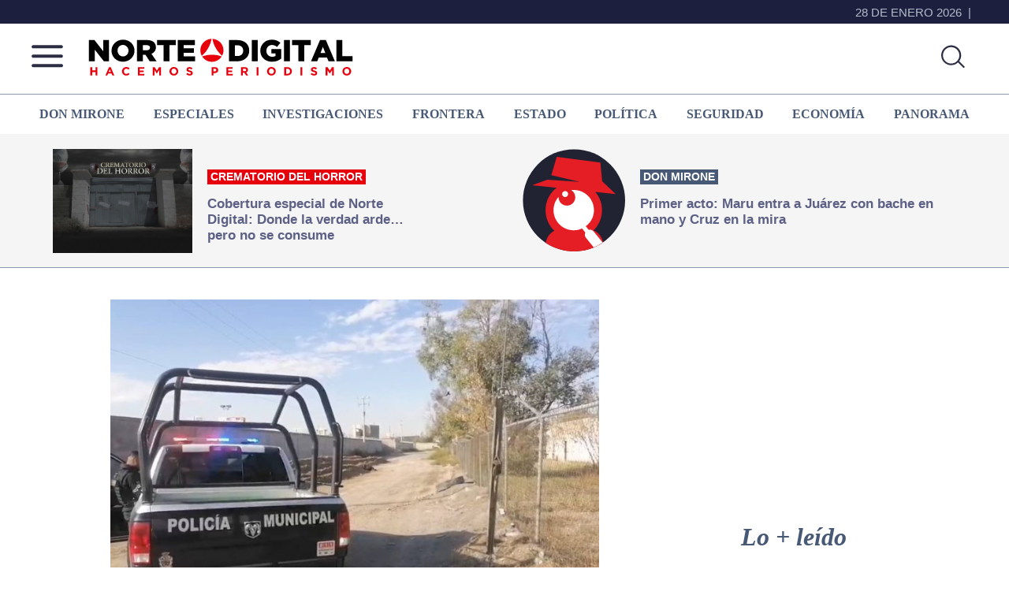

--- FILE ---
content_type: text/html; charset=utf-8
request_url: https://www.google.com/recaptcha/api2/aframe
body_size: 268
content:
<!DOCTYPE HTML><html><head><meta http-equiv="content-type" content="text/html; charset=UTF-8"></head><body><script nonce="i4AvPU57RXXcb48vFUKrlA">/** Anti-fraud and anti-abuse applications only. See google.com/recaptcha */ try{var clients={'sodar':'https://pagead2.googlesyndication.com/pagead/sodar?'};window.addEventListener("message",function(a){try{if(a.source===window.parent){var b=JSON.parse(a.data);var c=clients[b['id']];if(c){var d=document.createElement('img');d.src=c+b['params']+'&rc='+(localStorage.getItem("rc::a")?sessionStorage.getItem("rc::b"):"");window.document.body.appendChild(d);sessionStorage.setItem("rc::e",parseInt(sessionStorage.getItem("rc::e")||0)+1);localStorage.setItem("rc::h",'1769646501003');}}}catch(b){}});window.parent.postMessage("_grecaptcha_ready", "*");}catch(b){}</script></body></html>